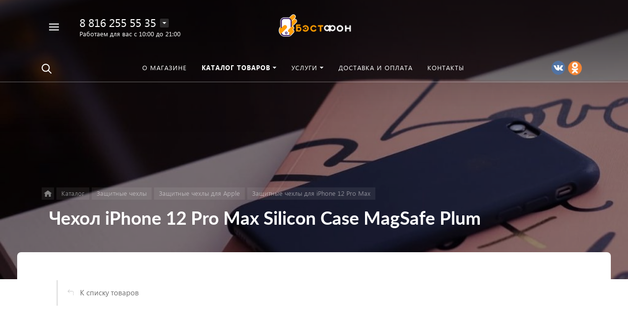

--- FILE ---
content_type: image/svg+xml
request_url: https://bestphone.ru/local/templates/concept_phoenix_s1/images/svg/back.svg
body_size: 620
content:
<?xml version="1.0" encoding="UTF-8" standalone="no"?>
<!DOCTYPE svg PUBLIC "-//W3C//DTD SVG 1.1//EN" "http://www.w3.org/Graphics/SVG/1.1/DTD/svg11.dtd">
<svg version="1.1" xmlns="http://www.w3.org/2000/svg" xmlns:xlink="http://www.w3.org/1999/xlink" preserveAspectRatio="xMidYMid meet" viewBox="0 0 12 12" width="12" height="12"><defs><path d="M12 11.7C12 11.13 12 6.57 12 6C12 4.5 10.79 3.3 9.3 3.29C8.76 3.29 6.02 3.29 1.09 3.29C2.9 1.62 3.91 0.7 4.11 0.51C4.23 0.4 4.23 0.21 4.12 0.09C4.12 0.09 4.12 0.09 4.11 0.09C4 -0.03 3.81 -0.03 3.69 0.09C3.45 0.31 2.25 1.41 0.09 3.39C0.09 3.39 0.09 3.39 0.09 3.39C-0.02 3.5 -0.03 3.69 0.08 3.8C0.08 3.81 0.09 3.82 0.09 3.82C0.09 3.82 0.09 3.82 0.09 3.82C2.25 5.8 3.45 6.9 3.69 7.12C3.81 7.24 4 7.24 4.11 7.12C4.23 7.01 4.23 6.82 4.11 6.7C3.92 6.51 2.92 5.59 1.12 3.92C6.03 3.92 8.76 3.92 9.3 3.92C10.45 3.92 11.39 4.84 11.4 6C11.4 6.57 11.4 11.13 11.4 11.7C11.4 11.87 11.53 12 11.7 12C11.87 12 12 11.87 12 11.7Z" id="c2QRYSveQN"></path></defs><g><g><g><use xlink:href="#c2QRYSveQN" opacity="1" fill="#999999" fill-opacity="1"></use><g><use xlink:href="#c2QRYSveQN" opacity="1" fill-opacity="0" stroke="#000000" stroke-width="1" stroke-opacity="0"></use></g></g></g></g></svg>